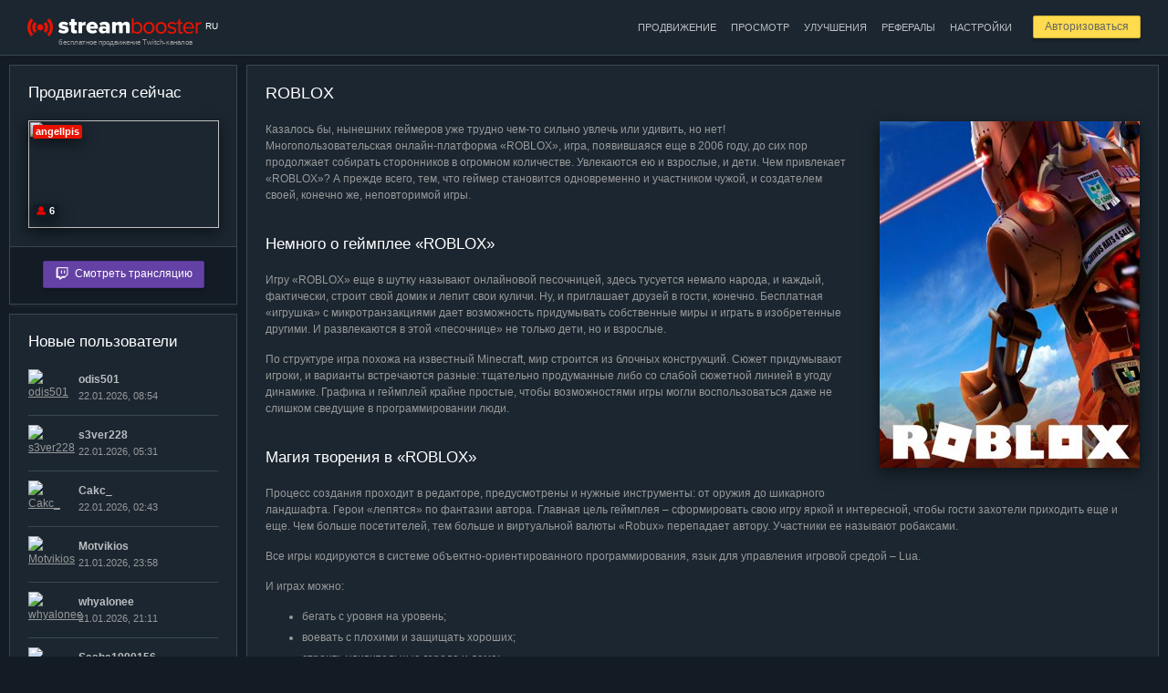

--- FILE ---
content_type: text/html; charset=utf-8
request_url: https://stream-booster.ru/game/ROBLOX
body_size: 8698
content:
<!DOCTYPE html>
<html lang="ru">
<head>
	<title>ROBLOX: Описание игры — Stream Booster</title>
	<meta charset="utf-8" />
	<meta name="description" content="Казалось бы, нынешних геймеров уже трудно чем-то сильно увлечь или удивить, но нет! Многопользовательская онлайн-платформа «ROBLOX», игра, появившаяся еще в 2006 году, до сих пор продолжает собирать сторонников в огромном количестве. Увлекаются ею и взрослые, и дети. Чем привлекает «ROBLOX»? А прежде всего, тем, что геймер становится одновременно и участником чужой, и создателем своей, конечно же, неповторимой игры." />
	<meta http-equiv="Cache-Control" content="public" />
	<meta name="google-site-verification" content="wZD92v1sZ-9UqxH-LljeUD7j4BzWWXA9oe0PdASSl0Y" />
	<meta name="yandex-verification" content="563a245d2099ba58" />
	<link rel="alternate" hreflang="ru" href="https://stream-booster.ru/game/ROBLOX" />
	<link rel="alternate" hreflang="en" href="https://stream-booster.ru/en/game/ROBLOX" />
	<link rel="apple-touch-icon" sizes="180x180" href="/apple-touch-icon.png?v=dLnWwePodG">
	<link rel="icon" type="image/png" sizes="32x32" href="/favicon-32x32.png?v=dLnWwePodG">
	<link rel="icon" type="image/png" sizes="16x16" href="/favicon-16x16.png?v=dLnWwePodG">
	<link rel="manifest" href="/site.webmanifest?v=dLnWwePodG">
	<link rel="mask-icon" href="/safari-pinned-tab.svg?v=dLnWwePodG" color="#5bbad5">
	<link rel="shortcut icon" href="/favicon.ico?v=dLnWwePodG">
	<meta name="msapplication-TileColor" content="#2d89ef">
	<meta name="theme-color" content="#ffffff">
	<link rel="stylesheet" href="/css/style.css?v=9v6HJqaU" />
	<link rel="stylesheet" href="//code.jquery.com/ui/1.12.0/themes/base/jquery-ui.css" />
	<script async src="https://www.googletagmanager.com/gtag/js?id=UA-7160809-4"></script><script>window.dataLayer = window.dataLayer || [];function gtag(){dataLayer.push(arguments);}gtag('js', new Date());gtag('config', 'UA-7160809-4');</script>
	<script src="//code.jquery.com/jquery-latest.min.js"></script>
	<script src="//code.jquery.com/ui/1.12.0/jquery-ui.min.js"></script>
	<script src="/js/index.js?v=lOGX137G"></script>
</head>
<body data-interval="30000" data-dynamic="0" class="darkened-mode">
		<div class="wrapper">
	<div class="inner-wrapper">
		<div class="header">
			<div class="container">
				<div class="logo f-left">
					<a href="/"><img src="/i/logo-darkened-mode.png" alt="Stream Booster"></a>
					<noindex><div class="current-language">RU</div></noindex>
					<div class="tagline">бесплатное продвижение Twitch-каналов</div>
				</div>
				<div class="user-controls f-right" id="user-controls">
											<div class="cool-button-margin">
							<a href="/login" class="cool-button mini reduce-opacity">Авторизоваться</a>
						</div>
									</div>
				<div class="main-menu f-right">
					<ul><li><a href="/dashboard/promotion" class="medium-opacity">Продвижение</a></li><li><a href="/dashboard/watch" class="medium-opacity">Просмотр</a></li><li><a href="/dashboard/upgrades" class="medium-opacity">Улучшения</a></li><li><a href="/dashboard/partner" class="medium-opacity">Рефералы</a></li><li><a href="/dashboard/settings" class="medium-opacity">Настройки</a></li></ul>				</div>
				<div class="clear"></div>
			</div>
		</div>
		<div class="container">

		
			<div class="left-sidebar sticky-sidebar">
		<div id="current-hero">
	
	<div class="block-3">
		<div class="block-body">

			<h2>Продвигается сейчас</h2>
			
			
			<a href="/user/angellpis" title="angellpis"><div class="live box-shadow">angellpis</div></a><div class="viewers-count box-shadow c-help" title="Текущее количество зрителей"><span class="viewers-icon"></span>6</div><a href="/watch"><img src="https://static-cdn.jtvnw.net/previews-ttv/live_user_angellpis-156x88.jpg" class="current-hero-preview box-shadow"></a>
			
			

		</div>
		<div class="block-footer center">
			
			<a href="/watch" class="cool-button twitch-button reduce-opacity"><span></span>Смотреть трансляцию</a>
			
		</div>
	</div>
	</div>	<div id="new-members">
		
	<div class="block-3">
		<div class="block-body">
			<h2>Новые пользователи</h2>
			<ul class="users-list"><li><span class="userpic-container"><div class="user-logo-container small"><a href="/user/odis501"><span class="online c-help hidden" title="Идет трансляция"></span><img src="https://static-cdn.jtvnw.net/jtv_user_pictures/93f52117-d7c2-4361-acea-ffbea26db6e9-profile_image-70x70.png" class="user-logo" alt="odis501" title="odis501"></a></div></span><span class="info-container"><div class="user-name"><a class="medium-opacity" href="/user/odis501">odis501</a></div><div class="user-info"><span class="num">22.01.2026, 08:54</span></div></span></li><li><span class="userpic-container"><div class="user-logo-container small"><a href="/user/s3ver228"><span class="online c-help hidden" title="Идет трансляция"></span><img src="https://static-cdn.jtvnw.net/jtv_user_pictures/e1257a14-a0ce-46e8-a714-a06e8afaa213-profile_image-70x70.png" class="user-logo" alt="s3ver228" title="s3ver228"></a></div></span><span class="info-container"><div class="user-name"><a class="medium-opacity" href="/user/s3ver228">s3ver228</a></div><div class="user-info"><span class="num">22.01.2026, 05:31</span></div></span></li><li><span class="userpic-container"><div class="user-logo-container small"><a href="/user/Cakc_"><span class="online c-help hidden" title="Идет трансляция"></span><img src="https://static-cdn.jtvnw.net/jtv_user_pictures/e2f44538-36a4-4167-85d5-790028583681-profile_image-70x70.png" class="user-logo" alt="Cakc_" title="Cakc_"></a></div></span><span class="info-container"><div class="user-name"><a class="medium-opacity" href="/user/Cakc_">Cakc_</a></div><div class="user-info"><span class="num">22.01.2026, 02:43</span></div></span></li><li><span class="userpic-container"><div class="user-logo-container small"><a href="/user/Motvikios"><span class="online c-help hidden" title="Идет трансляция"></span><img src="https://static-cdn.jtvnw.net/user-default-pictures-uv/998f01ae-def8-11e9-b95c-784f43822e80-profile_image-70x70.png" class="user-logo" alt="Motvikios" title="Motvikios"></a></div></span><span class="info-container"><div class="user-name"><a class="medium-opacity" href="/user/Motvikios">Motvikios</a></div><div class="user-info"><span class="num">21.01.2026, 23:58</span></div></span></li><li><span class="userpic-container"><div class="user-logo-container small"><a href="/user/whyalonee"><span class="online c-help hidden" title="Идет трансляция"></span><img src="https://static-cdn.jtvnw.net/jtv_user_pictures/bb87b29a-b06f-43af-b3fb-d2dceece49d0-profile_image-70x70.png" class="user-logo" alt="whyalonee" title="whyalonee"></a></div></span><span class="info-container"><div class="user-name"><a class="medium-opacity" href="/user/whyalonee">whyalonee</a></div><div class="user-info"><span class="num">21.01.2026, 21:11</span></div></span></li><li><span class="userpic-container"><div class="user-logo-container small"><a href="/user/Sasha1990156"><span class="online c-help hidden" title="Идет трансляция"></span><img src="https://static-cdn.jtvnw.net/jtv_user_pictures/548d257b-ed5f-4757-b58e-ff6230324074-profile_image-70x70.jpeg" class="user-logo" alt="Sasha1990156" title="Sasha1990156"></a></div></span><span class="info-container"><div class="user-name"><a class="medium-opacity" href="/user/Sasha1990156">Sasha1990156</a></div><div class="user-info"><span class="num">21.01.2026, 17:46</span></div></span></li><li><span class="userpic-container"><div class="user-logo-container small"><a href="/user/HACOR2"><span class="online c-help hidden" title="Идет трансляция"></span><img src="https://static-cdn.jtvnw.net/jtv_user_pictures/0c4e4a7d-8c54-42b7-b57f-3f647eb42839-profile_image-70x70.png" class="user-logo" alt="HACOR2" title="HACOR2"></a></div></span><span class="info-container"><div class="user-name"><a class="medium-opacity" href="/user/HACOR2">HACOR2</a></div><div class="user-info"><span class="num">21.01.2026, 14:42</span></div></span></li><li><span class="userpic-container"><div class="user-logo-container small"><a href="/user/SLONy"><span class="online c-help hidden" title="Идет трансляция"></span><img src="https://static-cdn.jtvnw.net/jtv_user_pictures/bc5d20b2-07f7-4d44-b3e3-85d69493d4ac-profile_image-70x70.png" class="user-logo" alt="SLONy" title="SLONy"></a></div></span><span class="info-container"><div class="user-name"><a class="medium-opacity" href="/user/SLONy">SLONy</a></div><div class="user-info"><span class="num">21.01.2026, 11:44</span></div></span></li><li><span class="userpic-container"><div class="user-logo-container small"><a href="/user/KeiserenTheGoatWife"><span class="online c-help hidden" title="Идет трансляция"></span><img src="https://static-cdn.jtvnw.net/jtv_user_pictures/aa6959ea-d684-4a1f-8c18-4c3d3c99f8ce-profile_image-70x70.png" class="user-logo" alt="KeiserenTheGoatWife" title="KeiserenTheGoatWife"></a></div></span><span class="info-container"><div class="user-name"><a class="medium-opacity" href="/user/KeiserenTheGoatWife">KeiserenTheGoatWife</a></div><div class="user-info"><span class="num">21.01.2026, 07:59</span></div></span></li><li><span class="userpic-container"><div class="user-logo-container small"><a href="/user/shot55rus"><span class="online c-help hidden" title="Идет трансляция"></span><img src="https://static-cdn.jtvnw.net/jtv_user_pictures/e4d44fb4-b5fc-4e1f-9cd5-4912d8d72b2c-profile_image-70x70.png" class="user-logo" alt="shot55rus" title="shot55rus"></a></div></span><span class="info-container"><div class="user-name"><a class="medium-opacity" href="/user/shot55rus">shot55rus</a></div><div class="user-info"><span class="num">21.01.2026, 07:01</span></div></span></li></ul>
		</div>
		<div class="block-footer center">
			<a href="/users-rating" class="cool-button cool-button-3">Смотреть всех пользователей</a>
		</div>
	</div>
		</div>
<div id="most-active">
	
	<div class="block-3">
		<div class="block-body">
			<h2>ТОП-5 пользователей</h2>
			<ul class="users-list"><li><span class="userpic-container"><div class="user-logo-container small"><a href="/about#vip-club" title="VIP-клуб"><span class="vip-icon"></span></a><a href="/user/NordHelge"><span class="online c-help hidden" title="Идет трансляция"></span><img src="https://static-cdn.jtvnw.net/jtv_user_pictures/96ccf60e-266d-4cbd-954d-92dbd8c45a58-profile_image-70x70.png" class="user-logo" alt="NordHelge" title="NordHelge"></a></div></span><span class="info-container"><div class="user-name"><a class="medium-opacity" href="/user/NordHelge">NordHelge</a></div><div class="user-info"><span class="num">314,690,754</span> единиц опыта</div></span></li><li><span class="userpic-container"><div class="user-logo-container small"><a href="/about#vip-club" title="VIP-клуб"><span class="vip-icon"></span></a><a href="/user/PsychoDoctorTV"><span class="online c-help hidden" title="Идет трансляция"></span><img src="https://static-cdn.jtvnw.net/jtv_user_pictures/ac4e8b36-30ac-47f1-8cc6-125a351c2b7a-profile_image-70x70.png" class="user-logo" alt="PsychoDoctorTV" title="PsychoDoctorTV"></a></div></span><span class="info-container"><div class="user-name"><a class="medium-opacity" href="/user/PsychoDoctorTV">PsychoDoctorTV</a></div><div class="user-info"><span class="num">267,865,083</span> единиц опыта</div></span></li><li><span class="userpic-container"><div class="user-logo-container small"><a href="/about#vip-club" title="VIP-клуб"><span class="vip-icon"></span></a><a href="/user/Zavaho_lori"><span class="online c-help hidden" title="Идет трансляция"></span><img src="https://static-cdn.jtvnw.net/jtv_user_pictures/0570f463-45c5-4c36-9fb3-58aba4f8ff54-profile_image-70x70.png" class="user-logo" alt="Zavaho_lori" title="Zavaho_lori"></a></div></span><span class="info-container"><div class="user-name"><a class="medium-opacity" href="/user/Zavaho_lori">Zavaho_lori</a></div><div class="user-info"><span class="num">206,751,373</span> единиц опыта</div></span></li><li><span class="userpic-container"><div class="user-logo-container small"><a href="/user/AzEsmtv"><span class="online c-help hidden" title="Идет трансляция"></span><img src="https://static-cdn.jtvnw.net/jtv_user_pictures/bf892aa6b7f3e2d6-profile_image-70x70.jpeg" class="user-logo" alt="AzEsmtv" title="AzEsmtv"></a></div></span><span class="info-container"><div class="user-name"><a class="medium-opacity" href="/user/AzEsmtv">AzEsmtv</a></div><div class="user-info"><span class="num">166,761,535</span> единиц опыта</div></span></li><li><span class="userpic-container"><div class="user-logo-container small"><a href="/about#vip-club" title="VIP-клуб"><span class="vip-icon"></span></a><a href="/user/nodonation_mobile"><span class="online c-help hidden" title="Идет трансляция"></span><img src="https://static-cdn.jtvnw.net/jtv_user_pictures/bea03c31-01ec-45b4-920f-476408a62bc1-profile_image-70x70.png" class="user-logo" alt="nodonation_mobile" title="nodonation_mobile"></a></div></span><span class="info-container"><div class="user-name"><a class="medium-opacity" href="/user/nodonation_mobile">nodonation_mobile</a></div><div class="user-info"><span class="num">164,706,863</span> единиц опыта</div></span></li></ul>
		</div>
		<div class="block-footer center">
			<a href="/users-rating" class="cool-button cool-button-3">Смотреть полный рейтинг</a>
		</div>
	</div>
	</div>	</div>
	<div class="content">
		<div class="block">
			<article>
				<h1>ROBLOX</h1>
				<img src="/uploads/game-logos/ROBLOX.jpg" alt="ROBLOX" title="ROBLOX" class="current-game-logo box-shadow">
				<p>Казалось бы, нынешних геймеров уже трудно чем-то сильно увлечь или удивить, но нет! Многопользовательская онлайн-платформа «ROBLOX», игра, появившаяся еще в 2006 году, до сих пор продолжает собирать сторонников в огромном количестве. Увлекаются ею и взрослые, и дети. Чем привлекает «ROBLOX»? А прежде всего, тем, что геймер становится одновременно и участником чужой, и создателем своей, конечно же, неповторимой игры.</p>

<h2>Немного о геймплее «ROBLOX»</h2>
<p>Игру «ROBLOX» еще в шутку называют онлайновой песочницей, здесь тусуется немало народа, и каждый, фактически, строит свой домик и лепит свои куличи. Ну, и приглашает друзей в гости, конечно. Бесплатная «игрушка» с микротранзакциями дает возможность придумывать собственные миры и играть в изобретенные другими. И развлекаются в этой «песочнице» не только дети, но и взрослые.</p>
<p>По структуре игра похожа на известный Minecraft, мир строится из блочных конструкций. Сюжет придумывают игроки, и варианты встречаются разные: тщательно продуманные либо со слабой сюжетной линией в угоду динамике. Графика и геймплей крайне простые, чтобы возможностями игры могли воспользоваться даже не слишком сведущие в программировании люди.</p>

<h2>Магия творения в «ROBLOX»</h2>
<p>Процесс создания проходит в редакторе, предусмотрены и нужные инструменты: от оружия до шикарного ландшафта. Герои «лепятся» по фантазии автора. Главная цель геймплея – сформировать свою игру яркой и интересной, чтобы гости захотели приходить еще и еще. Чем больше посетителей, тем больше и виртуальной валюты «Robux» перепадает автору. Участники ее называют робаксами.</p>
<p>Все игры кодируются в системе объектно-ориентированного программирования, язык для управления игровой средой – Lua.</p>
<p>И играх можно:</p>
<ul>
<li>бегать с уровня на уровень;</li>
<li>воевать с плохими и защищать хороших;</li>
<li>строить удивительные города и дома;</li>
<li>разгадывать головоломки;</li>
<li>выращивать удивительные цветы;</li>
<li>устраивать лихие гонки;</li>
<li>преодолевать крутые полосы препятствий.</li>
</ul>

<h2>На что тратится валюта?</h2>
<p>Полученные доходы многие игроки используют для раскрутки новых функций в редакторе или для обновлений панели инструментов. С ними игру можно сделать круче и, соответственно, привлечь еще больше геймеров. Кроме того, на валюту еще можно:</p>
<ul>
<li>одеть героя по последней моде;</li>
<li>купить качественные материалы для стройки;</li>
<li>создать локации для мини-игр;</li>
<li>оборудовать маленькие поля для сражений.</li>
</ul>
<p>Если робаксов поступает достаточно, допустимо приобрести разный тип контента в режимах по типу:</p>
<ul>
<li>Быстрая прокачка.</li>
<li>Бустеры.</li>
<li>Вещи.</li>
</ul>
<p>Для особо удачливых предлагают еще преимущества "BUILDERS CLUB", где каждый можно получать определенное количество робаксов, а перед ником будет красоваться уровень клуба. Уровней, кстати, 3.</p>

<h2>Технические детали в «ROBLOX»</h2>
<p>Для тех, кто попал в игру впервые, стоит уточнить, что на сайте сделано много разных вкладок. Для начала стоит ознакомиться с основными:</p>
<ul>
<li><b>Игры.</b> Есть платные и бесплатные, словом, все творения игроков.</li>
<li><b>Магазин.</b> Тут прикупают одежку для героев.</li>
<li><b>«Создай».</b> Изучают инструкцию, как, где и что можно создавать и строить.</li>
</ul>
<p>И вот еще момент. Игроки могут покупать, продавать и создавать виртуальные предметы, приобрести-то может каждый, а вот продать – лишь тот, у кого есть подписка Премиум. Продавать снаряжение и наборы частей имеют право только администраторы «ROBLOX».</p>

<h2>Что нужно для раскрутки в «ROBLOX»?</h2>
<p>Ответ на этот вопрос простой – конечно же, посещаемость. На первых порах можно приглашать друзей и самому к ним заглядывать. Но со временем хочется выйти на широкую публику. И вот здесь уже надо:</p>
<ul>
<li>знакомиться с фишками других игроков;</li>
<li>участвовать в маленьких соревнованиях между участниками;</li>
<li>не забывать про переписку, где можно составлять френд-листы и зазывать в свой мир.</li>
</ul>
<p>В принципе, в «ROBLOX» зафиксировано 2 статуса: игрок и создатель. Первый изучает другие игры, второй – создает свои. В интерфейсе предусмотрен и фильтр, чтобы участники могли выбрать развлечение, которое больше привлекает по жанру. А уже дело хозяина – обеспечить гостям подсказки и обучающие экраны, чтобы гостям захотелось сыграть, а потом прийти снова.</p>
<p>По опросам участников игры даже был составлен ТОП самых классных игр в «ROBLOX»:</p>
<ul>
<li><b>Призрачные Силы.</b> Шутер от первого лица в стиле Counter Strike.</li>
<li><b>Выживание после стихийных бедствий.</b> Игроку нужно приспосабливаться к жизни в мире, где бушуют катаклизмы: прятаться, искать и возводить убежища.</li>
<li><b>Побег из тюрьмы.</b> Своеобразный вариант игры «в полицейских и воров», причем, играть можно и с одной, и с другой стороны. Заключенные должны одолеть забор, не попавшись стражам порядка. Тем, кому это удалось, можно убегать и скрываться любыми способами. Полицейские же должны предотвратить побег, а ловить заключенных дозволяется с дубинками и электрошокерами.</li>
</ul>

<h2>Подводя итоги</h2>
<p>В принципе, «ROBLOX» интересен и для новичков, и для опытных игроков, здесь нет запредельной графики и супернавороченных заданий, но все равно интересно и весело. Некоторые игроки называют это местечко неплохим полигоном для начинающих геймдизайнеров. Ведь можно не только создать игру и прикинуть, как она будет смотреться, но и наскоро протестировать, а вызовет ли интерес у других. Главная фишка «ROBLOX» в том, что здесь геймер управляет игрой, а не игра геймером, и это тоже привлекает очень многих.</p>							</article>
			<noindex>
	<script src="https://yastatic.net/es5-shims/0.0.2/es5-shims.min.js"></script>
	<script src="https://yastatic.net/share2/share.js"></script>
	<div class="margin-top-a-bit">
		<div class="ya-share2" data-services="vkontakte,facebook,twitter,reddit,linkedin,lj,telegram" data-size="s" data-lang="ru"></div>
	</div>
</noindex>		</div>
						<div class="block">
			<h2>Обсуждение игры ROBLOX</h2>
						
	<noindex>
		<script src="https://www.google.com/recaptcha/api.js?render=6LfvnuwUAAAAAArf1d0F0zpE_PKZObfM3I5pxD2U"></script>
		<script>
		$(document).on("click", "#post-new-comment:not(.disabled)", function() {
			$(this).addClass("disabled");
			$("#anc-submit").addClass("hidden");
			$("#anc-loader").removeClass("hidden");
			
			grecaptcha.execute("6LfvnuwUAAAAAArf1d0F0zpE_PKZObfM3I5pxD2U", {action: "homepage"}).then(function(token) {
				$.ajax({
					type: "POST",
					url: "/ajax/google-recaptcha-check-02.php",
					data: ({params : $("#comment-text").attr("data-params"), parent_params : $("#new-comment-form-parent-id-value").val(), lang : $("html").attr("lang"), token : token, text : $("#comment-text").val()}),
					dataType: "json",
					success: function(data) {
						if(data) {
							if(data["success_message"]) {
								showSuccessMessage(data["success_message"]);
								$("#comment-text").val("");
							}
							if(data["error_message"]) {
								showErrorMessage(data["error_message"]);
							}
							$("#post-new-comment").removeClass("disabled");
							$("#anc-submit").removeClass("hidden");
							$("#anc-loader").addClass("hidden");
						}
					}
				});
			});
			return false;
		});
		$(document).on("click", "#post-new-comment.disabled", function() {
			return false;
		});
		</script>

		<div id="new-comment-form-container">
			<form action="" method="post" enctype="multipart/form-data" id="new-comment-form">
				<table cellspacing="0" cellpadding="0" class="textarea-header"><tr><td class="left"><div class="placeholder">Текст комментария:</div></td><td class="right"><nobr class="coward low-opacity">Количество символов: <span class="textarea-characters-sum">0</span></nobr></td></tr></table>
				<textarea id="comment-text" data-params="YTozOntzOjExOiJteXNxbF9maWVsZCI7czo3OiJHQU1FX0lEIjtzOjE3OiJteXNxbF9maWVsZF92YWx1ZSI7czozOiIxNTMiO3M6OToiZm9ybV9oYXNoIjtzOjMyOiI3NTBhMGY5MzRiMDgyZjIwZmJhZjQ1Y2JhNTljOGY0OSI7fQ==" maxlength="1000" class="with-comment"></textarea>
				<div class="field-comment">Максимальное количество символов в тексте комментария — 1,000. Все комментарии модерируются перед публикацией.</div>
				<input type="hidden" name="parent_id" id="new-comment-form-parent-id-value" data-value="YToyOntzOjk6InBhcmVudF9pZCI7czoxOiIwIjtzOjE0OiJwYXJlbnRfaWRfaGFzaCI7czozMjoiOTViYTBlMzgyMmJmMTJlNzU2N2Q5Njg1MGVjZmNiYmIiO30=" value="YToyOntzOjk6InBhcmVudF9pZCI7czoxOiIwIjtzOjE0OiJwYXJlbnRfaWRfaGFzaCI7czozMjoiOTViYTBlMzgyMmJmMTJlNzU2N2Q5Njg1MGVjZmNiYmIiO30=">

				<input type="hidden" name="add_new_comment" value="16ohdi51nu4ulste0fgv6l2vb5">
				<a href="" id="post-new-comment" class="cool-button reduce-opacity"><span id="anc-submit">Отправить комментарий</span><span id="anc-loader" class="hidden"><img src="/i/loader-4.gif"></span></a>
			</form>
		</div>
	</noindex>
			</div>
	</div>
	<div class="clear"></div>
		</div>
	</div>
	<div class="footer">
		<div class="container">
			<div class="f-left">
				&copy; 2026 Stream Booster — бесплатное продвижение Twitch-каналов.
				<a href="/"><img src="/i/logo-white.png" class="footer-logo medium-opacity" alt="Stream Booster"></a>
				<div><a href="https://stream-booster.ru/en/game/ROBLOX"><span class="english-icon"></span></a><a href="https://stream-booster.ru/en/game/ROBLOX">english version</a></div>
			</div>
			<div class="f-right right">
				<div class="footer-menu"><ul><li><a href="/about">Как это работает</a></li><li><a href="/news">Новости и обновления</a></li><li><a href="/articles">Полезные статьи</a></li><li><a href="/games">Популярные игры</a></li></ul></div>
				<p>Техподдержка: streambooster.ru@gmail.com</p>				
				<noindex><div class="google-recaptcha-policy">Этот сайт защищен reCAPTCHA, <a href="https://policies.google.com/privacy" target="_blank" rel="nofollow">политикой конфиденциальности Google</a> и применяются <a href="https://policies.google.com/terms" target="_blank" rel="nofollow">условия использования</a>.</div></noindex>
			</div>
			<div class="clear"></div>
		</div>
	</div>
</div><script type="text/javascript" > (function(m,e,t,r,i,k,a){m[i]=m[i]||function(){(m[i].a=m[i].a||[]).push(arguments)}; m[i].l=1*new Date();k=e.createElement(t),a=e.getElementsByTagName(t)[0],k.async=1,k.src=r,a.parentNode.insertBefore(k,a)}) (window, document, "script", "https://mc.yandex.ru/metrika/tag.js", "ym"); ym(86668686, "init", { clickmap:true, trackLinks:true, accurateTrackBounce:true }); </script> <noscript><div><img src="https://mc.yandex.ru/watch/86668686" style="position:absolute; left:-9999px;" alt="" /></div></noscript>
</body>
</html>


--- FILE ---
content_type: text/html; charset=utf-8
request_url: https://www.google.com/recaptcha/api2/anchor?ar=1&k=6LfvnuwUAAAAAArf1d0F0zpE_PKZObfM3I5pxD2U&co=aHR0cHM6Ly9zdHJlYW0tYm9vc3Rlci5ydTo0NDM.&hl=en&v=PoyoqOPhxBO7pBk68S4YbpHZ&size=invisible&anchor-ms=20000&execute-ms=30000&cb=m3fb7lvl1h2p
body_size: 48791
content:
<!DOCTYPE HTML><html dir="ltr" lang="en"><head><meta http-equiv="Content-Type" content="text/html; charset=UTF-8">
<meta http-equiv="X-UA-Compatible" content="IE=edge">
<title>reCAPTCHA</title>
<style type="text/css">
/* cyrillic-ext */
@font-face {
  font-family: 'Roboto';
  font-style: normal;
  font-weight: 400;
  font-stretch: 100%;
  src: url(//fonts.gstatic.com/s/roboto/v48/KFO7CnqEu92Fr1ME7kSn66aGLdTylUAMa3GUBHMdazTgWw.woff2) format('woff2');
  unicode-range: U+0460-052F, U+1C80-1C8A, U+20B4, U+2DE0-2DFF, U+A640-A69F, U+FE2E-FE2F;
}
/* cyrillic */
@font-face {
  font-family: 'Roboto';
  font-style: normal;
  font-weight: 400;
  font-stretch: 100%;
  src: url(//fonts.gstatic.com/s/roboto/v48/KFO7CnqEu92Fr1ME7kSn66aGLdTylUAMa3iUBHMdazTgWw.woff2) format('woff2');
  unicode-range: U+0301, U+0400-045F, U+0490-0491, U+04B0-04B1, U+2116;
}
/* greek-ext */
@font-face {
  font-family: 'Roboto';
  font-style: normal;
  font-weight: 400;
  font-stretch: 100%;
  src: url(//fonts.gstatic.com/s/roboto/v48/KFO7CnqEu92Fr1ME7kSn66aGLdTylUAMa3CUBHMdazTgWw.woff2) format('woff2');
  unicode-range: U+1F00-1FFF;
}
/* greek */
@font-face {
  font-family: 'Roboto';
  font-style: normal;
  font-weight: 400;
  font-stretch: 100%;
  src: url(//fonts.gstatic.com/s/roboto/v48/KFO7CnqEu92Fr1ME7kSn66aGLdTylUAMa3-UBHMdazTgWw.woff2) format('woff2');
  unicode-range: U+0370-0377, U+037A-037F, U+0384-038A, U+038C, U+038E-03A1, U+03A3-03FF;
}
/* math */
@font-face {
  font-family: 'Roboto';
  font-style: normal;
  font-weight: 400;
  font-stretch: 100%;
  src: url(//fonts.gstatic.com/s/roboto/v48/KFO7CnqEu92Fr1ME7kSn66aGLdTylUAMawCUBHMdazTgWw.woff2) format('woff2');
  unicode-range: U+0302-0303, U+0305, U+0307-0308, U+0310, U+0312, U+0315, U+031A, U+0326-0327, U+032C, U+032F-0330, U+0332-0333, U+0338, U+033A, U+0346, U+034D, U+0391-03A1, U+03A3-03A9, U+03B1-03C9, U+03D1, U+03D5-03D6, U+03F0-03F1, U+03F4-03F5, U+2016-2017, U+2034-2038, U+203C, U+2040, U+2043, U+2047, U+2050, U+2057, U+205F, U+2070-2071, U+2074-208E, U+2090-209C, U+20D0-20DC, U+20E1, U+20E5-20EF, U+2100-2112, U+2114-2115, U+2117-2121, U+2123-214F, U+2190, U+2192, U+2194-21AE, U+21B0-21E5, U+21F1-21F2, U+21F4-2211, U+2213-2214, U+2216-22FF, U+2308-230B, U+2310, U+2319, U+231C-2321, U+2336-237A, U+237C, U+2395, U+239B-23B7, U+23D0, U+23DC-23E1, U+2474-2475, U+25AF, U+25B3, U+25B7, U+25BD, U+25C1, U+25CA, U+25CC, U+25FB, U+266D-266F, U+27C0-27FF, U+2900-2AFF, U+2B0E-2B11, U+2B30-2B4C, U+2BFE, U+3030, U+FF5B, U+FF5D, U+1D400-1D7FF, U+1EE00-1EEFF;
}
/* symbols */
@font-face {
  font-family: 'Roboto';
  font-style: normal;
  font-weight: 400;
  font-stretch: 100%;
  src: url(//fonts.gstatic.com/s/roboto/v48/KFO7CnqEu92Fr1ME7kSn66aGLdTylUAMaxKUBHMdazTgWw.woff2) format('woff2');
  unicode-range: U+0001-000C, U+000E-001F, U+007F-009F, U+20DD-20E0, U+20E2-20E4, U+2150-218F, U+2190, U+2192, U+2194-2199, U+21AF, U+21E6-21F0, U+21F3, U+2218-2219, U+2299, U+22C4-22C6, U+2300-243F, U+2440-244A, U+2460-24FF, U+25A0-27BF, U+2800-28FF, U+2921-2922, U+2981, U+29BF, U+29EB, U+2B00-2BFF, U+4DC0-4DFF, U+FFF9-FFFB, U+10140-1018E, U+10190-1019C, U+101A0, U+101D0-101FD, U+102E0-102FB, U+10E60-10E7E, U+1D2C0-1D2D3, U+1D2E0-1D37F, U+1F000-1F0FF, U+1F100-1F1AD, U+1F1E6-1F1FF, U+1F30D-1F30F, U+1F315, U+1F31C, U+1F31E, U+1F320-1F32C, U+1F336, U+1F378, U+1F37D, U+1F382, U+1F393-1F39F, U+1F3A7-1F3A8, U+1F3AC-1F3AF, U+1F3C2, U+1F3C4-1F3C6, U+1F3CA-1F3CE, U+1F3D4-1F3E0, U+1F3ED, U+1F3F1-1F3F3, U+1F3F5-1F3F7, U+1F408, U+1F415, U+1F41F, U+1F426, U+1F43F, U+1F441-1F442, U+1F444, U+1F446-1F449, U+1F44C-1F44E, U+1F453, U+1F46A, U+1F47D, U+1F4A3, U+1F4B0, U+1F4B3, U+1F4B9, U+1F4BB, U+1F4BF, U+1F4C8-1F4CB, U+1F4D6, U+1F4DA, U+1F4DF, U+1F4E3-1F4E6, U+1F4EA-1F4ED, U+1F4F7, U+1F4F9-1F4FB, U+1F4FD-1F4FE, U+1F503, U+1F507-1F50B, U+1F50D, U+1F512-1F513, U+1F53E-1F54A, U+1F54F-1F5FA, U+1F610, U+1F650-1F67F, U+1F687, U+1F68D, U+1F691, U+1F694, U+1F698, U+1F6AD, U+1F6B2, U+1F6B9-1F6BA, U+1F6BC, U+1F6C6-1F6CF, U+1F6D3-1F6D7, U+1F6E0-1F6EA, U+1F6F0-1F6F3, U+1F6F7-1F6FC, U+1F700-1F7FF, U+1F800-1F80B, U+1F810-1F847, U+1F850-1F859, U+1F860-1F887, U+1F890-1F8AD, U+1F8B0-1F8BB, U+1F8C0-1F8C1, U+1F900-1F90B, U+1F93B, U+1F946, U+1F984, U+1F996, U+1F9E9, U+1FA00-1FA6F, U+1FA70-1FA7C, U+1FA80-1FA89, U+1FA8F-1FAC6, U+1FACE-1FADC, U+1FADF-1FAE9, U+1FAF0-1FAF8, U+1FB00-1FBFF;
}
/* vietnamese */
@font-face {
  font-family: 'Roboto';
  font-style: normal;
  font-weight: 400;
  font-stretch: 100%;
  src: url(//fonts.gstatic.com/s/roboto/v48/KFO7CnqEu92Fr1ME7kSn66aGLdTylUAMa3OUBHMdazTgWw.woff2) format('woff2');
  unicode-range: U+0102-0103, U+0110-0111, U+0128-0129, U+0168-0169, U+01A0-01A1, U+01AF-01B0, U+0300-0301, U+0303-0304, U+0308-0309, U+0323, U+0329, U+1EA0-1EF9, U+20AB;
}
/* latin-ext */
@font-face {
  font-family: 'Roboto';
  font-style: normal;
  font-weight: 400;
  font-stretch: 100%;
  src: url(//fonts.gstatic.com/s/roboto/v48/KFO7CnqEu92Fr1ME7kSn66aGLdTylUAMa3KUBHMdazTgWw.woff2) format('woff2');
  unicode-range: U+0100-02BA, U+02BD-02C5, U+02C7-02CC, U+02CE-02D7, U+02DD-02FF, U+0304, U+0308, U+0329, U+1D00-1DBF, U+1E00-1E9F, U+1EF2-1EFF, U+2020, U+20A0-20AB, U+20AD-20C0, U+2113, U+2C60-2C7F, U+A720-A7FF;
}
/* latin */
@font-face {
  font-family: 'Roboto';
  font-style: normal;
  font-weight: 400;
  font-stretch: 100%;
  src: url(//fonts.gstatic.com/s/roboto/v48/KFO7CnqEu92Fr1ME7kSn66aGLdTylUAMa3yUBHMdazQ.woff2) format('woff2');
  unicode-range: U+0000-00FF, U+0131, U+0152-0153, U+02BB-02BC, U+02C6, U+02DA, U+02DC, U+0304, U+0308, U+0329, U+2000-206F, U+20AC, U+2122, U+2191, U+2193, U+2212, U+2215, U+FEFF, U+FFFD;
}
/* cyrillic-ext */
@font-face {
  font-family: 'Roboto';
  font-style: normal;
  font-weight: 500;
  font-stretch: 100%;
  src: url(//fonts.gstatic.com/s/roboto/v48/KFO7CnqEu92Fr1ME7kSn66aGLdTylUAMa3GUBHMdazTgWw.woff2) format('woff2');
  unicode-range: U+0460-052F, U+1C80-1C8A, U+20B4, U+2DE0-2DFF, U+A640-A69F, U+FE2E-FE2F;
}
/* cyrillic */
@font-face {
  font-family: 'Roboto';
  font-style: normal;
  font-weight: 500;
  font-stretch: 100%;
  src: url(//fonts.gstatic.com/s/roboto/v48/KFO7CnqEu92Fr1ME7kSn66aGLdTylUAMa3iUBHMdazTgWw.woff2) format('woff2');
  unicode-range: U+0301, U+0400-045F, U+0490-0491, U+04B0-04B1, U+2116;
}
/* greek-ext */
@font-face {
  font-family: 'Roboto';
  font-style: normal;
  font-weight: 500;
  font-stretch: 100%;
  src: url(//fonts.gstatic.com/s/roboto/v48/KFO7CnqEu92Fr1ME7kSn66aGLdTylUAMa3CUBHMdazTgWw.woff2) format('woff2');
  unicode-range: U+1F00-1FFF;
}
/* greek */
@font-face {
  font-family: 'Roboto';
  font-style: normal;
  font-weight: 500;
  font-stretch: 100%;
  src: url(//fonts.gstatic.com/s/roboto/v48/KFO7CnqEu92Fr1ME7kSn66aGLdTylUAMa3-UBHMdazTgWw.woff2) format('woff2');
  unicode-range: U+0370-0377, U+037A-037F, U+0384-038A, U+038C, U+038E-03A1, U+03A3-03FF;
}
/* math */
@font-face {
  font-family: 'Roboto';
  font-style: normal;
  font-weight: 500;
  font-stretch: 100%;
  src: url(//fonts.gstatic.com/s/roboto/v48/KFO7CnqEu92Fr1ME7kSn66aGLdTylUAMawCUBHMdazTgWw.woff2) format('woff2');
  unicode-range: U+0302-0303, U+0305, U+0307-0308, U+0310, U+0312, U+0315, U+031A, U+0326-0327, U+032C, U+032F-0330, U+0332-0333, U+0338, U+033A, U+0346, U+034D, U+0391-03A1, U+03A3-03A9, U+03B1-03C9, U+03D1, U+03D5-03D6, U+03F0-03F1, U+03F4-03F5, U+2016-2017, U+2034-2038, U+203C, U+2040, U+2043, U+2047, U+2050, U+2057, U+205F, U+2070-2071, U+2074-208E, U+2090-209C, U+20D0-20DC, U+20E1, U+20E5-20EF, U+2100-2112, U+2114-2115, U+2117-2121, U+2123-214F, U+2190, U+2192, U+2194-21AE, U+21B0-21E5, U+21F1-21F2, U+21F4-2211, U+2213-2214, U+2216-22FF, U+2308-230B, U+2310, U+2319, U+231C-2321, U+2336-237A, U+237C, U+2395, U+239B-23B7, U+23D0, U+23DC-23E1, U+2474-2475, U+25AF, U+25B3, U+25B7, U+25BD, U+25C1, U+25CA, U+25CC, U+25FB, U+266D-266F, U+27C0-27FF, U+2900-2AFF, U+2B0E-2B11, U+2B30-2B4C, U+2BFE, U+3030, U+FF5B, U+FF5D, U+1D400-1D7FF, U+1EE00-1EEFF;
}
/* symbols */
@font-face {
  font-family: 'Roboto';
  font-style: normal;
  font-weight: 500;
  font-stretch: 100%;
  src: url(//fonts.gstatic.com/s/roboto/v48/KFO7CnqEu92Fr1ME7kSn66aGLdTylUAMaxKUBHMdazTgWw.woff2) format('woff2');
  unicode-range: U+0001-000C, U+000E-001F, U+007F-009F, U+20DD-20E0, U+20E2-20E4, U+2150-218F, U+2190, U+2192, U+2194-2199, U+21AF, U+21E6-21F0, U+21F3, U+2218-2219, U+2299, U+22C4-22C6, U+2300-243F, U+2440-244A, U+2460-24FF, U+25A0-27BF, U+2800-28FF, U+2921-2922, U+2981, U+29BF, U+29EB, U+2B00-2BFF, U+4DC0-4DFF, U+FFF9-FFFB, U+10140-1018E, U+10190-1019C, U+101A0, U+101D0-101FD, U+102E0-102FB, U+10E60-10E7E, U+1D2C0-1D2D3, U+1D2E0-1D37F, U+1F000-1F0FF, U+1F100-1F1AD, U+1F1E6-1F1FF, U+1F30D-1F30F, U+1F315, U+1F31C, U+1F31E, U+1F320-1F32C, U+1F336, U+1F378, U+1F37D, U+1F382, U+1F393-1F39F, U+1F3A7-1F3A8, U+1F3AC-1F3AF, U+1F3C2, U+1F3C4-1F3C6, U+1F3CA-1F3CE, U+1F3D4-1F3E0, U+1F3ED, U+1F3F1-1F3F3, U+1F3F5-1F3F7, U+1F408, U+1F415, U+1F41F, U+1F426, U+1F43F, U+1F441-1F442, U+1F444, U+1F446-1F449, U+1F44C-1F44E, U+1F453, U+1F46A, U+1F47D, U+1F4A3, U+1F4B0, U+1F4B3, U+1F4B9, U+1F4BB, U+1F4BF, U+1F4C8-1F4CB, U+1F4D6, U+1F4DA, U+1F4DF, U+1F4E3-1F4E6, U+1F4EA-1F4ED, U+1F4F7, U+1F4F9-1F4FB, U+1F4FD-1F4FE, U+1F503, U+1F507-1F50B, U+1F50D, U+1F512-1F513, U+1F53E-1F54A, U+1F54F-1F5FA, U+1F610, U+1F650-1F67F, U+1F687, U+1F68D, U+1F691, U+1F694, U+1F698, U+1F6AD, U+1F6B2, U+1F6B9-1F6BA, U+1F6BC, U+1F6C6-1F6CF, U+1F6D3-1F6D7, U+1F6E0-1F6EA, U+1F6F0-1F6F3, U+1F6F7-1F6FC, U+1F700-1F7FF, U+1F800-1F80B, U+1F810-1F847, U+1F850-1F859, U+1F860-1F887, U+1F890-1F8AD, U+1F8B0-1F8BB, U+1F8C0-1F8C1, U+1F900-1F90B, U+1F93B, U+1F946, U+1F984, U+1F996, U+1F9E9, U+1FA00-1FA6F, U+1FA70-1FA7C, U+1FA80-1FA89, U+1FA8F-1FAC6, U+1FACE-1FADC, U+1FADF-1FAE9, U+1FAF0-1FAF8, U+1FB00-1FBFF;
}
/* vietnamese */
@font-face {
  font-family: 'Roboto';
  font-style: normal;
  font-weight: 500;
  font-stretch: 100%;
  src: url(//fonts.gstatic.com/s/roboto/v48/KFO7CnqEu92Fr1ME7kSn66aGLdTylUAMa3OUBHMdazTgWw.woff2) format('woff2');
  unicode-range: U+0102-0103, U+0110-0111, U+0128-0129, U+0168-0169, U+01A0-01A1, U+01AF-01B0, U+0300-0301, U+0303-0304, U+0308-0309, U+0323, U+0329, U+1EA0-1EF9, U+20AB;
}
/* latin-ext */
@font-face {
  font-family: 'Roboto';
  font-style: normal;
  font-weight: 500;
  font-stretch: 100%;
  src: url(//fonts.gstatic.com/s/roboto/v48/KFO7CnqEu92Fr1ME7kSn66aGLdTylUAMa3KUBHMdazTgWw.woff2) format('woff2');
  unicode-range: U+0100-02BA, U+02BD-02C5, U+02C7-02CC, U+02CE-02D7, U+02DD-02FF, U+0304, U+0308, U+0329, U+1D00-1DBF, U+1E00-1E9F, U+1EF2-1EFF, U+2020, U+20A0-20AB, U+20AD-20C0, U+2113, U+2C60-2C7F, U+A720-A7FF;
}
/* latin */
@font-face {
  font-family: 'Roboto';
  font-style: normal;
  font-weight: 500;
  font-stretch: 100%;
  src: url(//fonts.gstatic.com/s/roboto/v48/KFO7CnqEu92Fr1ME7kSn66aGLdTylUAMa3yUBHMdazQ.woff2) format('woff2');
  unicode-range: U+0000-00FF, U+0131, U+0152-0153, U+02BB-02BC, U+02C6, U+02DA, U+02DC, U+0304, U+0308, U+0329, U+2000-206F, U+20AC, U+2122, U+2191, U+2193, U+2212, U+2215, U+FEFF, U+FFFD;
}
/* cyrillic-ext */
@font-face {
  font-family: 'Roboto';
  font-style: normal;
  font-weight: 900;
  font-stretch: 100%;
  src: url(//fonts.gstatic.com/s/roboto/v48/KFO7CnqEu92Fr1ME7kSn66aGLdTylUAMa3GUBHMdazTgWw.woff2) format('woff2');
  unicode-range: U+0460-052F, U+1C80-1C8A, U+20B4, U+2DE0-2DFF, U+A640-A69F, U+FE2E-FE2F;
}
/* cyrillic */
@font-face {
  font-family: 'Roboto';
  font-style: normal;
  font-weight: 900;
  font-stretch: 100%;
  src: url(//fonts.gstatic.com/s/roboto/v48/KFO7CnqEu92Fr1ME7kSn66aGLdTylUAMa3iUBHMdazTgWw.woff2) format('woff2');
  unicode-range: U+0301, U+0400-045F, U+0490-0491, U+04B0-04B1, U+2116;
}
/* greek-ext */
@font-face {
  font-family: 'Roboto';
  font-style: normal;
  font-weight: 900;
  font-stretch: 100%;
  src: url(//fonts.gstatic.com/s/roboto/v48/KFO7CnqEu92Fr1ME7kSn66aGLdTylUAMa3CUBHMdazTgWw.woff2) format('woff2');
  unicode-range: U+1F00-1FFF;
}
/* greek */
@font-face {
  font-family: 'Roboto';
  font-style: normal;
  font-weight: 900;
  font-stretch: 100%;
  src: url(//fonts.gstatic.com/s/roboto/v48/KFO7CnqEu92Fr1ME7kSn66aGLdTylUAMa3-UBHMdazTgWw.woff2) format('woff2');
  unicode-range: U+0370-0377, U+037A-037F, U+0384-038A, U+038C, U+038E-03A1, U+03A3-03FF;
}
/* math */
@font-face {
  font-family: 'Roboto';
  font-style: normal;
  font-weight: 900;
  font-stretch: 100%;
  src: url(//fonts.gstatic.com/s/roboto/v48/KFO7CnqEu92Fr1ME7kSn66aGLdTylUAMawCUBHMdazTgWw.woff2) format('woff2');
  unicode-range: U+0302-0303, U+0305, U+0307-0308, U+0310, U+0312, U+0315, U+031A, U+0326-0327, U+032C, U+032F-0330, U+0332-0333, U+0338, U+033A, U+0346, U+034D, U+0391-03A1, U+03A3-03A9, U+03B1-03C9, U+03D1, U+03D5-03D6, U+03F0-03F1, U+03F4-03F5, U+2016-2017, U+2034-2038, U+203C, U+2040, U+2043, U+2047, U+2050, U+2057, U+205F, U+2070-2071, U+2074-208E, U+2090-209C, U+20D0-20DC, U+20E1, U+20E5-20EF, U+2100-2112, U+2114-2115, U+2117-2121, U+2123-214F, U+2190, U+2192, U+2194-21AE, U+21B0-21E5, U+21F1-21F2, U+21F4-2211, U+2213-2214, U+2216-22FF, U+2308-230B, U+2310, U+2319, U+231C-2321, U+2336-237A, U+237C, U+2395, U+239B-23B7, U+23D0, U+23DC-23E1, U+2474-2475, U+25AF, U+25B3, U+25B7, U+25BD, U+25C1, U+25CA, U+25CC, U+25FB, U+266D-266F, U+27C0-27FF, U+2900-2AFF, U+2B0E-2B11, U+2B30-2B4C, U+2BFE, U+3030, U+FF5B, U+FF5D, U+1D400-1D7FF, U+1EE00-1EEFF;
}
/* symbols */
@font-face {
  font-family: 'Roboto';
  font-style: normal;
  font-weight: 900;
  font-stretch: 100%;
  src: url(//fonts.gstatic.com/s/roboto/v48/KFO7CnqEu92Fr1ME7kSn66aGLdTylUAMaxKUBHMdazTgWw.woff2) format('woff2');
  unicode-range: U+0001-000C, U+000E-001F, U+007F-009F, U+20DD-20E0, U+20E2-20E4, U+2150-218F, U+2190, U+2192, U+2194-2199, U+21AF, U+21E6-21F0, U+21F3, U+2218-2219, U+2299, U+22C4-22C6, U+2300-243F, U+2440-244A, U+2460-24FF, U+25A0-27BF, U+2800-28FF, U+2921-2922, U+2981, U+29BF, U+29EB, U+2B00-2BFF, U+4DC0-4DFF, U+FFF9-FFFB, U+10140-1018E, U+10190-1019C, U+101A0, U+101D0-101FD, U+102E0-102FB, U+10E60-10E7E, U+1D2C0-1D2D3, U+1D2E0-1D37F, U+1F000-1F0FF, U+1F100-1F1AD, U+1F1E6-1F1FF, U+1F30D-1F30F, U+1F315, U+1F31C, U+1F31E, U+1F320-1F32C, U+1F336, U+1F378, U+1F37D, U+1F382, U+1F393-1F39F, U+1F3A7-1F3A8, U+1F3AC-1F3AF, U+1F3C2, U+1F3C4-1F3C6, U+1F3CA-1F3CE, U+1F3D4-1F3E0, U+1F3ED, U+1F3F1-1F3F3, U+1F3F5-1F3F7, U+1F408, U+1F415, U+1F41F, U+1F426, U+1F43F, U+1F441-1F442, U+1F444, U+1F446-1F449, U+1F44C-1F44E, U+1F453, U+1F46A, U+1F47D, U+1F4A3, U+1F4B0, U+1F4B3, U+1F4B9, U+1F4BB, U+1F4BF, U+1F4C8-1F4CB, U+1F4D6, U+1F4DA, U+1F4DF, U+1F4E3-1F4E6, U+1F4EA-1F4ED, U+1F4F7, U+1F4F9-1F4FB, U+1F4FD-1F4FE, U+1F503, U+1F507-1F50B, U+1F50D, U+1F512-1F513, U+1F53E-1F54A, U+1F54F-1F5FA, U+1F610, U+1F650-1F67F, U+1F687, U+1F68D, U+1F691, U+1F694, U+1F698, U+1F6AD, U+1F6B2, U+1F6B9-1F6BA, U+1F6BC, U+1F6C6-1F6CF, U+1F6D3-1F6D7, U+1F6E0-1F6EA, U+1F6F0-1F6F3, U+1F6F7-1F6FC, U+1F700-1F7FF, U+1F800-1F80B, U+1F810-1F847, U+1F850-1F859, U+1F860-1F887, U+1F890-1F8AD, U+1F8B0-1F8BB, U+1F8C0-1F8C1, U+1F900-1F90B, U+1F93B, U+1F946, U+1F984, U+1F996, U+1F9E9, U+1FA00-1FA6F, U+1FA70-1FA7C, U+1FA80-1FA89, U+1FA8F-1FAC6, U+1FACE-1FADC, U+1FADF-1FAE9, U+1FAF0-1FAF8, U+1FB00-1FBFF;
}
/* vietnamese */
@font-face {
  font-family: 'Roboto';
  font-style: normal;
  font-weight: 900;
  font-stretch: 100%;
  src: url(//fonts.gstatic.com/s/roboto/v48/KFO7CnqEu92Fr1ME7kSn66aGLdTylUAMa3OUBHMdazTgWw.woff2) format('woff2');
  unicode-range: U+0102-0103, U+0110-0111, U+0128-0129, U+0168-0169, U+01A0-01A1, U+01AF-01B0, U+0300-0301, U+0303-0304, U+0308-0309, U+0323, U+0329, U+1EA0-1EF9, U+20AB;
}
/* latin-ext */
@font-face {
  font-family: 'Roboto';
  font-style: normal;
  font-weight: 900;
  font-stretch: 100%;
  src: url(//fonts.gstatic.com/s/roboto/v48/KFO7CnqEu92Fr1ME7kSn66aGLdTylUAMa3KUBHMdazTgWw.woff2) format('woff2');
  unicode-range: U+0100-02BA, U+02BD-02C5, U+02C7-02CC, U+02CE-02D7, U+02DD-02FF, U+0304, U+0308, U+0329, U+1D00-1DBF, U+1E00-1E9F, U+1EF2-1EFF, U+2020, U+20A0-20AB, U+20AD-20C0, U+2113, U+2C60-2C7F, U+A720-A7FF;
}
/* latin */
@font-face {
  font-family: 'Roboto';
  font-style: normal;
  font-weight: 900;
  font-stretch: 100%;
  src: url(//fonts.gstatic.com/s/roboto/v48/KFO7CnqEu92Fr1ME7kSn66aGLdTylUAMa3yUBHMdazQ.woff2) format('woff2');
  unicode-range: U+0000-00FF, U+0131, U+0152-0153, U+02BB-02BC, U+02C6, U+02DA, U+02DC, U+0304, U+0308, U+0329, U+2000-206F, U+20AC, U+2122, U+2191, U+2193, U+2212, U+2215, U+FEFF, U+FFFD;
}

</style>
<link rel="stylesheet" type="text/css" href="https://www.gstatic.com/recaptcha/releases/PoyoqOPhxBO7pBk68S4YbpHZ/styles__ltr.css">
<script nonce="l1cNA-3qVGlSPSGi2BVkOA" type="text/javascript">window['__recaptcha_api'] = 'https://www.google.com/recaptcha/api2/';</script>
<script type="text/javascript" src="https://www.gstatic.com/recaptcha/releases/PoyoqOPhxBO7pBk68S4YbpHZ/recaptcha__en.js" nonce="l1cNA-3qVGlSPSGi2BVkOA">
      
    </script></head>
<body><div id="rc-anchor-alert" class="rc-anchor-alert"></div>
<input type="hidden" id="recaptcha-token" value="[base64]">
<script type="text/javascript" nonce="l1cNA-3qVGlSPSGi2BVkOA">
      recaptcha.anchor.Main.init("[\x22ainput\x22,[\x22bgdata\x22,\x22\x22,\[base64]/[base64]/[base64]/[base64]/[base64]/[base64]/KGcoTywyNTMsTy5PKSxVRyhPLEMpKTpnKE8sMjUzLEMpLE8pKSxsKSksTykpfSxieT1mdW5jdGlvbihDLE8sdSxsKXtmb3IobD0odT1SKEMpLDApO08+MDtPLS0pbD1sPDw4fFooQyk7ZyhDLHUsbCl9LFVHPWZ1bmN0aW9uKEMsTyl7Qy5pLmxlbmd0aD4xMDQ/[base64]/[base64]/[base64]/[base64]/[base64]/[base64]/[base64]\\u003d\x22,\[base64]\\u003d\x22,\x22w5/Dv8KRV1nCosKqw7XDqQTChXrDkiLCjTc8wofCq8Kaw6LDlzcaKldPwpxFXMKTwrYwwrPDpz7Dtx3DvV5nfjrCtsKcw7DDocOhZC7DhHLCqGvDuSDCmMKyXsKsAsOjwpZCAMK4w5BwfsKZwrY/S8OTw5Jgc15lfETCjMOhHTrCsDnDp0/[base64]/Ds3/DnMO4O8KnYsOWw6wVGsOpHsK6w5oGwoXCksKmw7nDjAzDt8OoZcKAfD9AdwHDscO1NMOUw63DscKawpZ4w73Dkw40N3bChSYjb0QAGEcBw74cE8OlwplbHhzCgDDDhcOdwp12wqxyNsK6NVHDozkWbsK+RTdGw5rCkMOkd8Kae3tEw7tRIm/[base64]/CrsKCw6DDsR4yZHcTw7NJwqzDmMKFwosVGMOMwo7Dng9EwoDCi1XDvgHDjcKrw7QFwqgpW0BowqZNIMKPwpIJW2XCoB3CtnR2w797wpdrHmDDpxDDr8KpwoBoCsOawq/[base64]/DDpzw7vDq0wlNcONw7wCwqTDqMOgZBB2PsKgHgHCvErDg8OXFsKJAzPCucOfwpjDogfCvsKcUgcqw4R1XRfCoXkBwrZHNcKAwoZdGcOlUzTCl3pIwqgOw7TDi29mwp5eBsOtSlnCmwnCrX52HFJcwoN/woDCmW16wppNw69cRSXCk8OCAsODwrfCkFAiVTtyHybDsMOOw7jDtMKaw7RaWsOvcWFVwoTDkgF0w5fDscKrMT7DpMK6woc0PlPClBhLw7gWwovChloNTMOpbn9Bw6oMBsK/wrEIwqZqRcOQScOcw7B3NQzCvXbCn8KwBMK5PsKMNMK2w7vCt8KIwrUWw6XDn3gUw73DqB3Cn3lNwrY6B8K5Bg3CpMOmwrLDg8O/VcKzDcKjSEQ+w4Bawo8hNsOlw5/DpXrDpAl3CcOOBsK7woLDr8KFwqzCncOIw4bCncKAcsOlEiMSA8KiMlnDosOgw4wkNxopCljDqsKQwp/DmBt7w5p7w60kORLCpcO8w5LCp8ONwqwFZsOCwp7DtEPDj8KbSBslwqLDilQdMcO5w6A4w748bcOYel1ra0RLw7NPwqPChiIlw57CjcKvE3zDisKhw5jDiMKCwrbCicKDwr1awrFnw5XDjV5mwo/DpHwTw6bDp8KmwrVow4nDkyh5woLCo1fCrMK8wqYzw6QtdcOQBQtOwpLDnyPCoH7Di0TCr2bCpsK3GG9uwp8sw7vCqzDCuMOYwowEwrh6I8OvwpDDscKiwpTDpSMcwrPDnMOVQyszwrvCnB5MdEh5w7LCgEwESzXChHjDmFvCtcOUwp/DvTjDhFXDqMK2HE9ewpfDs8K6worDn8OnUsKEwrBqYjnDtRQYwqHDrXEAW8KLfcK5UFzCuMKnEMKnZMK7wrZ0w6DCl2fCgMKme8KHS8OLwow/NMONw45GwpbDqsOVa2YncMKCw5xiQsO/eWPDvMO1wr1SbcO8w5jCvALCjiUfwr8mwo9BdcOCUMKNJC3DuXp+a8KAw47DicObw4/DjsKCwonDgQXDsVbDn8KQw6jCusKdwqDDgiPDtcKRSMKjbGHCisKowqnDucKaw5PDhcOew64SMsKaw6phZ0x1wog/wp5eE8O7wpTCqhzDicKowpXCosOIKgJTwqMEw6LCgcK9wqBuJMKAAgPCssODwpbDt8OZwpTCtn7DmxbDpsKDw6nCscO0w5gMwrcaY8Ohw4YEw5FwZ8Oow6NMeMKqwphiRMOBw7Zow4Rkw57Djj3DtQjDo0/[base64]/DpzJ5wrfDjTwAVcO8G3DCsCXDicK8w5ATBRV5w68pCcOkXsK1N0glOz3CnlHCucKoLcOKFcO/Q13Ch8KSY8O1UWzCviPCpsK5C8O/wqvDqBQqRjcgwrTDqcKIw7DDqMOWw6jCl8KQcQVfw4DDnFLDpsODwp41Q1TCs8OpZQddwprDl8KVw6Z5w5rCgD0Pw5MkwpRGQnXDsSw/w5nDocO3JMKEw4BuKyVWECPCqcKDLF/[base64]/DksKBwq9ZG8K+WMK2wqrDvx7Cvk/DuFF4RgUiOHLCgsK3FcO3ATtrOlLDgQx+DSgUw6IkImHDqDMwDQfCr3Fmwp9pw5hbOsOGQsOXwo7Do8OuasK+w7U2TQM1XMK5woTDnsOtw79Dw6d4w4HDrcKtGMOSwpsdU8KlwqgEw7/[base64]/Cp8O8wppew7XDjcKZDnV3cAcUBsKlw6jDj09jw79eAQXDvcKsQcO+HsOxbgdvwoLDhBxaw63CnDPDscOuw543esK/wpJSTcKDR8Kbw68Iw6zDjMKmHjnCkMKHw6/DvcKYwrDCmcKmcj8Xw5B4U1PDmsKuwr/[base64]/DuQHCoA1aMMOkwrQmTcKeG8OybTlcG1dTw5DCtsKPC3BrCcOHwphSw402w6tLCBp1GTUsUsOTSMORw67Cj8KIwo3ChDjDs8OdS8K3I8K8HsK3w6zDosKTw7nCjyvClyR7JXpGb3vDlcOsasO7aMKtJ8Ktwo0mODhmWk/CpxnCshB0wo3DnlhKacKOwqPDq8Kowppjw7VGwofDo8KzwoTCm8OrE8KMw5TDnMO2w6kEdBTCi8Ksw7/Cj8KFKGzDq8Obw4bCgsKSEFPDkzYtw7QMGsKqw6TDuhhfwrglVMO5LHEkeip9wqTDlFxxC8OiQMKmDG4VeGJ4FMOHw6HCg8K9UsOUOXRyEnHCujkFcyvCtcKgwrzCvWDDlHjDsMKQwpjCqSbDiTrCjsOVPcKYFcKswqTCkcOIEcKQRMOew7vCuwfDmFvDm3sPw4/CtcOEcxMfwo7Dsh9Vw4cww6kowoVsD3tqwoFXwp9pc3lQb2XCn2zDicO0KzFjwrsteiXChFMDXMK1OcOrw5nCpzbCnsKTwq/CgcOYUcOoWxjCkyl6w6jDkUzDu8OSw6QZwpDDiMK+PwfDgTk0wpPDpHpnfU/DlcOlwoJew5DDlAcdH8Kaw6pxwoPDlsKhw4bCq3EQw6nCssKwwr1VwoxSGcK7w7/CgsKMB8O7EsKcwqHCi8K4w55Fw7TCkMKFw7ZUXsOrVMOjFsKawqnCr17DgsOaBH/DumnCmGoJwozCjMKiIcOTwqsbw58/P1kRw4wiC8KdwpAqNW8ywq4vwrnDhkDCusK5L0gHw7LCgi1zB8OqwqbDtMOfwrLDpHDDtMOBQTVLwq7DpW5mH8OVwopawpLChMOzw7lCw6hswpzDslVNcz7DjcOtHCh7w6LCvsKoEBRiwrvCk2jClyAHPA3CgXE9ICTCoGjCgxptHGnClsOhw7zCgg/Ci2gLHMOVw54/VcOBwrQ0w5HCsMOvLQNzwrvCr13CowjDjC7Cv14vC8O9NcOJwpIaw63CnzJ+wprDs8KIw5jCm3PCuw9OP0jCtcO7w7taLkJPBsK6w6bDuSPDjTJCWwDDs8Kfw6zCvMORQMOiw6/CugEWw7RbU1YrB1rDgMOzTcKew4RSw47DlRDDoX/[base64]/CpMOxw43Cp8OHOmXDicK2C8OuwpM8WsKSHcOAGMKoDhsDwrdkfcOJPFbDnHbDuXXCpMOCRCnCkUXDtcOuwo3Cg2/CgMOzwpE+b3QBwoIrw5xcwqDCk8KGWcK9AMK3GT/Cj8KKd8OecTNNwq7DvsKmwr3DlsKRw4rDmMKFw4c3w53CkcO3D8OJMMOhwotKwo8swp09U0DDkMOxQcOYw7oWw4Nswr8bCTpEw7QAw5snVcOtOQZwwpTDncKsw6vDhcKqMBvDjnfCsyrDrFzCvcKTNcOkbi3DicOdWMKkw5JzT33DrQ3DjiHChzQDwqDCij8ywo/CicKlw7J4wo54dm3Dj8KVwp06G3IYUcKOwp7DusK7C8OqN8KYwpgbFsOfw4rDt8KwFCd0w4nCjh5NdDNCw47Ct8OwOcOOWRfCqlVGwqRiH0zCpcOjw5BMJGR6EcO0wroDYcKHDsKBwp10w7RDZR/CogpcwqTCjcK8NW09w7pkwrcKdsOiw5/CrnXDocO4VcOcwr7CqR9IDhjDqMOowrTClELDlHVnw6pLODLCrcOAwoocZMOwIsKaPVdQw6/[base64]/Ch8KlwoPCpyJUw5DCksKDcwVfLMKjPmfDsBnCiX7CgMK6UMKwwofDgMO8V3bCmcKpw68DGcK+w6XDqXHCjMKENXzDlUrCni/DgmrDm8O+w6UKw7PCjwfChB01wrgHw5R4JcKeXsOmw5NzwoBewqzCk0/DnVQPw7nDnwDCmnbCiTZfwpjDj8OpwqFfRRzCpSDCksOrw7YGw7jDgcK5wqXCn2PCgcOEwr/[base64]/w4/[base64]/d8KFwpDDmiPCjsOUN8O4cHrDpVpzKsONwpU2w7zDmcO0BlVeC0FEwrlzwoUtCMOsw4YdwpfDkndYwofCsnBlwonCoyJaTsOrw47DlMKtw5HDlyBJWVXChMOCdQVbfMK1CXTCiDHCkMOAbT7Cj3UHK3jDujTCiMO1wojDh8OfAG/CiCo5wqrDvGE6wozCsMKpwoJfwqfDmAlyWBjDjMOww7BTPsOrwq/Dp3jDtMONfyfCrlIwwrjCr8K7woAowpkYEsOBCGF0Q8KNwqI/RcOHSMOlwonCocOqw6nDpjpgA8KiZ8KTdR/CmkZBwrEuwogPRMOaw6fCsRvCqXtscsKsUsK6woMVC2A/KQ8ReMKXwq/Cjy3DlMKBwp/[base64]/DgHHDmBjDo8KPwrvCi8OEwolRw6d2BSvDtHXCiQXDkhHDsizCg8OOGMK8YcKWw5LDsXg1SXjCpMOVwr0vw75VYD/ClB0mMzFDw5l5IB1cw59+w6zDkcO0woZdecKAwrZNFR1WdknCrcKZFsOXfMOJDD9PwohzMMKfYkZBwoA4w5Qew4LDjcOxwrEKdCHDisKAwpfDly54N3lHScKlLWDDmMKow5xEYMKuWlo/OMOQfsOhwqs3I0gXXsKLZVDColnCo8Kuw4vDisO/JcO+wokFw4DDucKWKgzCssKpK8O8XiIOasOxEmnCiBgGwqnDkwXDvEfCnXjDtDvDukg3wq/DiEnDi8OfEScWNMK/wpZAw54Bw6DDlz4Rw4V/[base64]/DnMK5ZsKVw543UsK+W8K4OHrCgcOMT8OXw6bChMK/ZGxKwqRMwqfDmkFxwp/[base64]/Cj8O3wrhwdsOcX8O5ATbCiMKuw7IGw5JfLWtTOMOiwpMUwoJ2w4U3X8OywrJzw6kYAcO/IMK0w7pawoXDtW7ClcKKwo7DiMOKFklic8OfNC7Cu8Kyw71NwqXCk8KwJcOkwrnDqcOFwqN+GcKtw7IgGmHCk2lbZcKfw4fCvsK3w78SdUfDjh3Dk8O7c1jDqRpUasOWJEHDusKHScOyQsOdwpBsB8O3w5HCmsOYwrrDrAhbc1XDtwJPw4BMw5QdH8OkwrPCscO3w6M/w4nCmBECw5/Cs8KiwrrDrE0IwoRHw4ZUFcK6w6rCsCPCjgPCmsOPWcOJw6/DrcK9EcKhwq7ChcOZwpA9w7t8R03DrcOfGg1YwrXCu8OBwq/DkcKqwqF3wqHDjMOZwqQPw5zCtsOrworCtsOtcA80STfDnMKQNsK6QQTDoy0OMGnCiQRjw53CqHPCssOJwocAwqUbfBlmW8Kmw5wNPkMQwoTChjN1w7rDvsKKRzN0wowBw7/DgMORIMOOw6PDvksnw6vCg8OKMnXDkcKTw4LDohw5CW5yw6ZfBsK8fgHChnvDtcKgNMOZJsK9worClirCncOQN8OVwoPDsMOFJsO7w4Qww6/Dl1oCacK/w7dFFgTClkvDrcK+wo3Dj8O6w7xpwpPCk3VmOcOYw5RTwqJFw5JRw7vCh8K7esKXw5/Di8KuVEIcHRjDsWxvCsKSwockW0kVWGjDsAjDmsKxw6YyGcOCw4QKbsK5w57ClsKgBsKZwr5tw5h2wozCtBLCkQXCj8KpecK4U8O2wpPDn24FMFY8wpPCisOFUsOIw7BcMsOmYm7Cm8K+w5/DliXCtcKOw6PCrsOPDsO0TD5dS8OUHXIxwpIPw67DsQtNwohXw6wbcHvDssKqw7VjEcKOwrHCsSBVLsOqw6/DhknCmCw3w50uwpIMFMK/U3krwoLDpcOWIHdew7Esw6HDoC9Jw6LCvw4BSQHCrWwoZ8Kqw7nCgEFgEMObXlECMsOLKBkuw4LCi8OuACPCmMODw5TDgFM7wrDDhsKww4kNw7rCpMObJ8OfTX4rw4PDqDjDqEdpwp/Cv0o/wqTDg8K2Kgk6LMK3FgV5KnDDtMK/IsKhw6jDhMKmKWltw5xGLsKQC8ONNsOOWsOmSMKUw7/Cq8OkPyTCqRk4wp/CrMK4aMOaw4Y2w77Cv8KlPAA1VMOrw6vDqMOWDxohDsKpwo9gwqXDinXCncO/[base64]/[base64]/[base64]/Dl8K9wqYACcOee3ggAsKYXMKawo4Ye8KtchHDs8KuwoHDisOvGcO2Ey/[base64]/wqQFwpPDjTLCg8OzwpNmTcKaQCPDgTrCtcKZVGLDmkrCnSAfYsO6Y2YIZlDDq8Obw542wq4WTsOuw4XDhTrDn8O8w4BywpTCtiXCpREHXU/CuF0KD8K6PcKzeMOtKcK2ZsOEdHjCp8K9e8OpwoLDt8K4A8Oww6IzGi7Cjn3DknvClMOuw7kPH0TCnSjDnH1zwpdDw6hdw6pEbWpNwoQwNcOVw45CwqprFAHCksOBwq3DlsOOwqc0SSnDtDZrMMOARcOHw5UiwpLCjMO/[base64]/[base64]/w5xtwrnDoCjDt0nCqXzCmsODworDoyTDicOWWsOeWi7Dj8OqXMK8GWFQSMKZccOUw4zDu8K2bMKJwpzDg8K/ecOww79+wojDt8KZw6xsSCTDk8Odw4NkG8KfZU/CqsOxLjjDswt0dcOcIEjDj0oIK8OyO8OcTcKUAkh4Z09Fw6PDvwFfwotJccOCw7HCnMKyw4Z6w7hPwr/[base64]/EWENw7MbMcOQw5jDkzp7AMODTsKKKcK7w6/Dt8O0BsK+HMO3w4jCuH/DvV/CuGPCj8K6wqDDtcKDF3PDi3A7W8O8wq3ChEtbQw17Q00Re8OdwqgCcxgJBhM/w7UQw4wLwqp2DcKPw7A1EcO4w5Elwp3Dm8OXFnEsZx/CoyFEw7jCtcKDLGQTwpRWBcOqw7HCjgHDmwAsw6cvE8OEGMKQfhXDojnCiMOqwpPDlsOESh86eElew5c4w4wlw7TDgcOUFEjCv8Kqw5pbDCdcw5BBw67CmMOSw6QQNsOww5zDuADDg2prC8Oow55ZCsO9ZELDqsKswpZfwp/CpsK1GBbDscOPwrggwpoOw6zCk3Qad8KtTjNLHRvChsKvcTUYwrLDtMKyAMKXw5HClh4yLcOrRMK7wqHDj1UIfyvCuhxvOcKtK8Ohwr5IHz7Dl8K9MCsyRiR4HzRNDMK2D03Dg2zDhAc/[base64]/Ck8OTwq1oCCXCjUgBD8Kbw4zDrDTCrVbCrMK/XMKUwrURGMKhGVh1w648CMKec0BvwqPDpTcrcmQFw7rDvHR9w58dw6lDYUQPDcK5wr9cwp4xecO1woVDDMOPX8K2aQfDhsOkSzVMw4/Co8OrUBEgAG/DrsOlw5w4Ei4awokYwqjDqMO8KcO2w5xow4PDgV3ClMKawpjDvMKiQ8OhTcO3w6TDpsOyVcKlRsKDwobDojzDjEnCrEJVPDXDhcOHwq/[base64]/CrQHCucKCw4XCocOzwrFiwo7DhMOiMidwwozCh8OZw5Vvc8OwEXoWw4g4MWzDrMOOwpMBfsK7ZTxWw7nCpHhxfmNaK8OTwrnDigFAw6ANdsK9OcOZw43Dgl/Chz3CmsOvTMO0QCjCssK7wrDCpRYDwo9XwrcYJMKywr0URA/[base64]/[base64]/R8K0fxzCrcKzw6TDl8O6O8ONwp8vHi4kw7bDlcOCAUPChMOww7HCpcOJwrIXGsKNYGELK0V1EcOgZ8KWb8OPZTjCrU3DgsOJw4t9bSXDo8OEw5PDtxheCcO6wrl2w4YPw7I5wp/[base64]/DpcOMw4zCp1/DqcKOFsKTwpbCucKVfgHDnMK/wr7ClzfCrFVHw5XDri8pw51uRwrCi8KFwrXChlHCqU3CrMKVw4dvwrsPw7Y2wowswr/[base64]/DjsKowpMpfMKzUsKza8OowpoGw4FcTGlRey3CmsKrP0LDocKvw41gw6rDnMOtamPDgHlvwqXDrCotLx9afcKNQsK3e3Bqw6XDoEN3w5TDnnNBCMOPMA3DjsOOw5U9w4NZw4p2w5PDgMOawrvDhx/Dg0Zjw7Urf8OnezfCocOJNsKxBRjDgloXw53Cmz/[base64]/DgMKuw7XDncObYlfDmy7DjMK3w63DrnBwQMKfwpNQw5bDqSHDqMOVwrQXwrMRSGfDrTMPUSTDpMOSScO/OsKxwrPDqW0jeMO0w5oEw6XCvHYqfMO5wqgzwozDnsKMw7Zcwok4FSdnw78HGifCsMKnwrczw6jDiRA/wqwwQzhCQVXCoUZwwrvDp8OMRcKrI8K3CSXCjMKDw4XDlsK6w7piwo5vPwLCmmfDlT1fw5bDjH0kOWzConZLajAdw6PDksK3w7ZXw5DChMOtDcKCQsK+J8K4KE9Rwo/DujjCnk3DvQXCrlnCnsK8J8KQBnEkX1BCL8OBw5JBw5A7UsKnwqzDhVEjHgg+w7zClQYyeivCnwoQwoHCuDQoJsK5b8K5wr/[base64]/Dty4Gw5DCtcOaFRkJaG0Iw7jCuCTChgLCocK1w7/DmjBsw7Vuw7wbD8OLw6zDsn97wpkVAkFCw7kpI8OLFRTDuyZlw7Jbw5rCvFQgETRUwrIoC8OVTiF1c8OKR8KPZWZUw5LDk8KLwrtOM3XCjzHCkVjDj3YdFkjClW3Cq8K2c8KdwqQTUR4pw6ACKADCiClSbwExez0wXFgkwpdVwpVxw4w/[base64]/CqcKCJcOrwqZGw67Cmj/ChcOwwq3Dp8OHwrVXwo5Nb3xOwrkbGcOpCsOPwrYww5PCtMOHw6MkIybCgcOIw5PCqQ7DpMK/JcO+w53DtsOdw67DssKow6vDgxwhAEkUDcOTbjLCoAzCv1UsdkE4TsOywp/DlMO9V8Kjw60tL8OCH8KFwpARwpEpSMKcw54owqrCukYgdWcYwqPCkVnDpsK2EXfCucKIwp0ywpHCjTvDs0MPw64tWcOIw6U7w44LJnXDjcKcw6ssw6XDqmPDgClQBE/CtcOWMQNxwo8CwpcpXxDDj0nDl8KEw6E6w4TDgmE8w40KwqdAJFfCuMKYw5oow5sKwoZ6w7tBw7RKw6UASicFwoPCgSHDlcKHw5zDghQ5WcKGwo7DnsOuE0UQNRjCj8KTIA/DtMO2KMOawqnCoBInVMOmwp18XMK7w4JhTMOQEsK1cTBqwqfDpMOrw7TCqlAuw7l6wr/[base64]/DvnHCo1kLOSDCscKGw4kMJ8KjHil8w5M2wqwVwq7DjhFVIcOiw5PDnsKSwp/DvcK1FMKZGcOgJcOYQcKgNMKHw7LDj8OBOsKFfUNmwojCjsKROMKpS8OVXT3DsjvCtMOowojDrcKyIAgTw4zCrcOGwrtDwojDmsOCwoXClMOEGEvClmjCsEbDkWfCgMKQHm/DlE0lUMKEw6MOL8OpGsOnwpEyw5PDjhnDsjgjw4zCr8OSw4sHdMKdFRMuD8OiGHDCvh3ChMO2azgcXMKBQx8iwolSJk3Dl18cHnbCscOowooGE0DCmnrChGjDvDRkw6FrwoHDi8OfwqLCusKpw57CpmLCqcKbLn/[base64]/CrsOQQAVVUiPCrRIDS8OsYsKeA1V3wrnDpS3Ds8O7dcOJB8OkCMKMZsOPGsKyw6MKw499PETCkQ8yHlzDoSHDig4JwqsQATdzBggEa1TCqcOIO8KMHMKPw7DDlxnCiR7CqMOKwqfDj11Kw67CvcO2w7otKsKZWMO6wrbCuznCkwDDgCpSZ8KvdkbDpBBUHsKzw7U/wqlzT8KPTT0Vw5XCnzFLYBkcw5PDqsKWJjPCuMOowojDicKcw4odAwY5wrXCo8O4w7FeOcKBw47CucKFbcKLwrbCucO8wo/Cj08IHMKXwrR4wql6EsKlwrvCmcKodQbDncORTx3CqsOwCRLCpMOjwpjCoEXCpz7CrsOzw550w4/CjsKpMGPDgWnCqXzDmcKqwqXCiA/CsTEUw49nEsOEW8Khw4PCv2DDjibDjwDCjg8sDnYNwpc8w5jCgyk6HcOvCcKGwpZLVx1Rw601aFDDvQPDg8KLw4zDr8KbwoUwwq9Jwol0TsOnwrYvwrHDs8Kaw4cow4bCocK/[base64]/wobDpMOmWcKna8Kmw4jCtMKffE0awp/DpMKVNcOCNMKUwp3Cg8OVwppSQ2oiVsOXXjNeDkEhw4fDoMK2amFqUzlvD8Kgwrpiw4JOw742wowPw6zCn0AZEcKQw69easO/wqzCm1EXw5/[base64]/[base64]/acKJR1vDl1fDr8KWwqfCg8Ouwpskf8K1XcKaw5PDv8KAwqg9w7jDgDjDtsKAwpskET5VME0PwrfDusOac8KfXMOyIAzDnH/DtMKuw6lWwrBCEsKqTTBgw6nCqcKoQnJhZCzCksORPHvDglJpWsO5OsKpbAQ/wqLDocOZwpHDijwZfMOYw63Cm8Kew4tQw4p2w4NKwrzDq8OsY8OgJsONw4ANwpwcJ8K/NUotw5LCkxM2w7rCjRAgwrPDrH7CsVM0w5LDt8O+wo91NyrCqsOYwp5cP8OzbcKOw7YjA8KUGngrWHPDh8KjAMO8MsKpaBR7e8K8NsKeehdVEA3Ct8OxwoU9HcOPG3RLNyhpwr/DsMOHDE3DpQXDjX/DkSPCtMKMwokUL8KKwpTCkQjDgMOpbyTCoFc8DVNLWMK6N8OhRgHCuC9yw7lfEADDicOsw4/Ct8O8fBpfw6TCrEtAfHTCv8OhwpTDtMOMw5jDhMKjw4fDs8ODw594a2fClMKHFX5/DcO+w4Bdw4bChsO7wqHDvVjDpsO/[base64]/M0PCvzPDoT5fLCtMc2BRYkAtwoEHw6Aswo/[base64]/UVRTMEEfw5bDq8K2TnfCqj3DhjgSaMOGfsKLwrUIwqLCssO5w5HCucOLw6U3QsKsw7MTacKIw4nCsB/CqMOMwo3DgXVywr3DnlbDszvDnsKPRSDCsWNAw4DDmzsWwp/Co8K2w4jDt2rClsOow6UDwqrDgWrCi8KDATsmw7PCnz7DhMKSW8KeOsOJCUjDrFd8d8KOUcK1BR7CnMOLw4F0NEHDvkIbfsKZw7PCmMKaH8O7McObM8K0w47Csk/DpgrDrsKub8O7wpN7wp7DhC1lcW3DqhTCvUtCVFdGwrvDhEDCu8OLE2TDgsKfQsKzasKOV2DCo8KuwrLDncK4LR/Dl1LDoklJwp/Cv8KNwoHCqsKVw6ZaeyrChcK4wp5XP8Ojw6HDrzHCvcOtwqDDghUsY8Oxw5IOB8Oiw5PCq1xxCA3Drks/w4rDs8KZw4kkchnCvDRSw7fClWIBHWDDtlFoQ8OJwppkEsOTMypqw7DCmcKow6bCn8OXw7jDvHTDicOkwp7CqWbDkcOSw7zChsK5w49YMzjDgcOTw7DDrMOJBDtmHWLDt8O4w5IGX8Ose8K6w5hjfsOnw7tMwpvCgsODw5fCnMKXwo/CjSDDlB3DtAPDmsOCcMOKS8OkTsObwq/[base64]/w7TDscKnYMObw4ZJI8O/IB3CoSXDnjfCnsKqw4zChwo5wphGEMK8NsKkEMKoHcOGQQXDmsO3woscCj3DrAtMw7DCkyZfw45CeltGw7Yhw71Ow6jChMOGYsO3Cx4hwqkwHsKFw53CgcOtLzvClllNwqUNw4XDl8KcO2rDj8K/QFDDn8O1wp7CtsOlwqPCg8K9eMKXMVHDj8OOF8KXwrBldhPDicKzwrA4a8OqwqLCnwVUX8KkQMOkwqbCs8KWETjCqsK0EsKUwrXDkBXCuwrDscOVTBMZwr3Cq8OCZzpIwp9rwrQhPcOEwq4WOcKBwoLCsm/ChAsNQcKEw6/CpTJJw6TDvQBmw4xAw60zw7MGK1zDk0XCnETDmsOPQMO3F8K3w4rCm8Kywp0ZwojDqMOnFMOUw4h/w69TVD0aLBwfw4XCjcKZGTHDscKAXMO3IsKqPlvCv8OCwo3Dr2kSdRLDj8KMRMOrwowkWg3Dq0d4woTDty7Ds3jDk8ONacOkU0PDvR/CvgvDrcOvwpTCrMOvwq7CtCJzwqbDtcKbZMOuw4FPe8KZWcK2w74fW8K7wp9IQcKaw5vCtz8pHjjCrMK1XRNowrB1w4TChMOiDcKxwrYEw6TCicOwVH8lUsOENcOAwovDqm/CusKQwrfCj8OPGMKCwrLDkcK3EgnCgsK7FsOvwoINDzBeM8O5w6lSPsOawpzCvzfDqcKQSwTDj3nDncKSEsOjw4XDocKsw7sjw4scw54cw5wTwoLCm1dNw7rDh8Obbn1Kw4YqwqNbw4wzwpIuC8K8wqHCoCVGHsKMIMOIw6/DhsKVI1DCpXrCr8O/MsKaU0nCo8O5wrDDsMOdQHvDrBESw6cow5XCmgZJwp4wGBjDr8KkX8OcwoTDk2c1wqoLeB/CiCvDpxYZO8Kmcw3DnCDDkmTDlsK+Q8KfcV3DssOrBCYtUcKDdQrChMK/SMKgR8OjwrACQjXDjsKPKsONC8OtwojCpsKTwr7DllXCgRg5O8OwJ0XDmMK7wrEkwqvCrcK4woHChxRFw6ghwqTCpGrClCtIRjYfMsOQw4XCisO2B8K3PcKqe8OTaTtRXx9MHsKywqdjTSXDqsO/wovCtmI8w6rCoVVgBsKJaw7DicKzw6HDsMOgVyoyFcKiLifCjQBsw4rCv8KmA8Orw7jDtS/CqxTDkknDkw/CtMO6w43DqMKjw4M1wpnDiFfDksKBIQJTw74BwpLDpMO1wqPCmsOEwoxnwpjDqMKEEk3ChU3Cvn9aSMOKcsOaI2JYLy7DpV8fw5towrbDq2o8wolhw5l6WRXDvMKvw53Du8O4TMOhM8OHcFzDtgrCmVHCqMKUK37Dg8OGEjMPwr7Cvm/Ck8KlwrbDqgnCpj4Iwr1GEcOsVHUswqwgFz7CgMKrw4d4wo85XijCqkFEw4J3woPDtk7Co8Kxw4BSNUHDtgXCv8KuLMK1w75qw4EjOcKpw5nDlFXDuTLDt8OPQsOuWnXCnDcNIsO3FyEaw6DClsOmVgPDkcKvw4IEbCbDrMK/w5zDuMOhw4hwOk7DlSvCmcKoIBFMEMORM8KZw4/CjsKcGVYFwqFbw4nDgsOjbcKuGMKNw7MmSifDsWczT8Obw4hIw43DlcOqCMKewoTDty9JBznDp8OYwqLDrh7DmMO+a8OlKsOaTWvDs8OgwoXDjcOswrDDtMKrDFbDthdIw4UpOsOgG8K5Fi/CpXc/JAVXw6/[base64]/[base64]/[base64]/DoQRTw4TCvWTCnzHDhcOkwobDnGxhwodmV8Obwp/DkMKnwovDl2UKw6h0w47DiMK2EWshwo7Dv8KpwojCmQDDkcO+GzEjwrp5dlVKw4jDggg8w41Ww45ZScK6a0Mzwp18EMOwwqUhPcKswo/Dm8OawrwVw4fClsOWSsKAw43DisONJMOUR8Kgw5lSwrfCmT9tN2TCkx4nBAHCkMKxwqPDncO1wqzCmsOFwqLCiw9jw5/Dp8K6w7jDvB1GMMKcVi8QQR3DijbDjGHCgMK3SsOdSB8eIsOqw6t0CsKhA8Olw60QNsKzwr7DhMKpwoAOXm0EVnciwpnDrgwbNcKqV3/[base64]/wr9gJsKhw6HDmsO9LF3CihxPwrLDpG5EK8Olwq8FWmHDoMKdHE7CvMOhSsKxLMOJEMKWGHHCvcOHwozCl8KSw77CtjUHw4A7w5JTwrVRVcKywpskI3vCpMOKZkXCjhohASw2SzLDkMKjw6jCnMOkwpTCgFrDlRVIIx/[base64]/w67DgsK3wrvDj8KDw7kewotLbiRXEcKtwq7DnQ4iw4nDtcKFecOEw4/DhsKAwoTDlcO1wrnCtcKswqvCiSbDr23CqsK3wo55esOQwrkRM1/DvVBeGhvCpMKcd8KQb8KUw57DszEZXcKTCDXDkcOtfMKnwootwq4hwo59BcOawqNBfcKaci0Yw64OwqDCrGLDgx5tcmHCgXTCrChdw4ABw7rCmnYNw5HDuMKlwqd/DmbDrnHDpcKycH/DqsKgw7cVdcODw4XDohQfwq4LwpfDkcKWw7Icw5gWJFfCvms4w7Muw6nDpMKEVT7CpHUYKRnCmMOtwp8Mw5jCnwPDksO6w7PCm8ObLXcZwpVvw7QLDsOma8KQw4/Cq8Oiwr3Dr8KIw5YFNGDClmBGAGpcw71iOsOGwqdJwrURwpzDvsKLMcKbQmzCsELDqHrDuMOPfUoxw7rCisODCF/CpQZDwqzClMO1wqPDoAg8w6UJX2/[base64]/Ch8KWw799wqouwpcDWcK0woLDtQdpwooEXyhMw6l5w6RVGMKBM8OGwofCt8Kew6pbw77DncO5w6vDs8KEfAnDjCvDgDwFKjhmDGrCu8OrWsODZMK6SMK/OcORR8Kvd8Odw5DCgSMFdMK3VE8+wqLCh0jChMOZwovCnA7CuAwFwptkwr/Ch0cEw4LCscK5wq7CsVzDkWzCqh3CmVA4w6LCnE8xCMKtRSjDlMOBKsK/w5zChRwHXcKhGEDChGTCvDQBw45qwr3CgiXDmWDDnFXCmhJCTMO2MMKGIMOmaG/[base64]/CjxfDgcKNAAfDt8K7w73Ch8OIw4bCtcKpwoUXwrk5wrFicCYOw7cPwrhVworDtw3ClmZQAwhwwpbDtBhww6/DjcO+w4nCpD49KMKawpEAw7XDvMOVZ8OfPCnCkjvCsW3CtCcJw5dCwrLDlj1BZMOxZMKrbcKQw6tVOnh0MB3DrsOSQGU3wojCn0DCsxLCkMOQScOuw7Iqwp12woogw7zCqi3CmiJZawASYXrCnCXDsR/DuRxtH8OBwqNUw6fDiwDChMKZwqPCscKFYU7CqsK1wrE7w67CpcOzwrBPV8KZW8O6woLCgsOrwohBw7YGAMKXwpDCncO6KMKtw7U/MsK2wpNoHGnCsgLDk8OCM8OERsO6w6/DnB5bAcO0a8O7w75Qw551wrZJw4E7c8O3ZErDgVdHw6RBByV9F17ChcKSwoczZMOCw6HDgMOzw4tYQihVL8K9w69Iw4J+JgQYZH3CmcKCKX/DjcOjw4YjADTCisKbwofCvmHDsz7DisKKajHDrSU0ZFPDisOVw5/CkMKIbcO7TGRsw6QOw5nCosOQwrLDhwkXVG9EPk4Ww49Tw5EBw7hUB8K5wpBiw6UgwrjCmcKAF8K6IWx5Tz3CjcODw5klJsK1wo4WH8KMw6xFP8OxKMKbLMOVOsK8w73DmRHDp8KSUj1+e8KSw518wqHCgmN0WsOUwrUUOy3CqQt6YzQQHAPDiMKMw6bClF/[base64]/CrMKsw7jCglATw48wPFjDuFHCkcKaIcO1wpPDhCnCusOqwolzwrsPwolMPl7CvAsiKcOKwrsjRlfDi8Kjwopjw6p4EsK3bcKsPRRHwqtPw78TwroKw5V5w5Q/wqjDg8OWI8OpZMO9wox6T8O5WcKnwpZkwqTCmMObw4PDoWbDq8KkYxQvc8K1wpDDqMO6N8OJwrnCqCIww7wsw7JMwq7Dl0LDr8OudcOXdMK+LsODIMOjP8O2w73DqFHDvcKOwobCmBTCqW/CgxDCgU/[base64]/CsjJWw4Qowq3Coi9wwojDrcO/wq1/JsK8LMOaAyzCgzZ5bTEDPsO/XMKHw5YOfHzDrRDDjlDCqsOrw6fDtRgJw5vDsmvChETDq8K/[base64]/CiGPCg2HDqsObKsKSw41rw6TCmAoOwqgMw7vDtsOXRR0cw44SGMKqFMOzEDVfwrDDlcOzfSdtwp/CvBIQw7dqLcKTwpMUwrhIw5s1J8KZw7cJw4E6RhNqRMKEwpE9wrrCr25cN0/ClgVcwq/CvMOzw7RtwqvCkHFRAcOEUsKRD10UwqR0w43DusOvJ8OIwrcfw4VYasK9w5pZdR5mesKmIcKaw6LDhcOVL8O/bE7DimhRAiUAcHJrwpPCjcO4FMKqGcO1w5/DjjLCoyzClhhuw74xw5HDq3pcPBN9SMOxVxg8w4fCjF/CgsKMw6ZPwpXCuMKaw4zCvcK/w7Qlwp/CpW1Kw5vCocKuw6jCosOSw5vDsiQnwrp1wo7DqMOpwpXCk2vClMObw6lmUDkBMkbDr1dnZAzDkDPCqQljW8KswqnDmkLCjkdYHMKtw5tRKMKjBiLCkMOdwqVVDcOTOAPDtMKgw7rDm8Oaw5bDjD/DgmlFaCEDwqXDs8OOCsOMdQoZdcO9w7l/[base64]/el3DhMODwrUyw6bDrm7Dt2bDnCLCtMOWY1coNVsBCHQONMKKw6xFDT0iU8OpU8OWAcKcw6g9U1UMTi1FwpbCpMOafnUCGS7DrsKOw70aw5XDvg48wroZBQo5XcO/wrgKDsOWZUFGw7vDssKjwopNwrBcw6N1I8ONw5nCnMO5LMOdfUVkwoXCusOVw7/Dr0fDoCbDuMKGacO4PnMIw6bCmcKSw4wMD3t7wo7DjQ7Cs8OUdMO8wr90b0/DjyTCjD9+w4RIXwlHw6kOwrzDscK+QDfCiWfDvsOafB/Dn3zCuMOsw65hwovDtcK3d2LDmhYHIAHCtsOswoPDrMKJwoVNesK5Y8OXwqB1CzEfZMOFwrIFw50VPTQ5QBYnfMK8w70gfjI1V3fCvsOlIcOjw5TDuUPDu8OjdzrCsAnClXJCLMOew6EQw6/ChMKYwocrw6tQw7A2GmUxNXYONlzClcK7bMK0Uyw2KsOlwqMkWsO8woZjWsKNACxqwq5pE8Obwq/ClcOtX0pBw4lWw7HCjQXDtMK9w4JjDyHCuMK5w6fCji1vPsKcwq/[base64]/DjAsuecOQw7vCpMOkNFvDvsOlwp0tw4LDgMOCOMKUw6bCtsKDw6PCrMORw7TCrMOIS8Oww4LDu2JIL1PDvMKbw6vDqcKTJRc/FcKHPF5lwp0Sw7/DmsO4w7fCqHPCg3UKw7xTAsKJOcOEXsKYwqsQw7fDsUcWw4Bbw7zCkMOow6EUw65qwrfDkMKLQDAowpJmM8K7ZsOVasOCbynDlgk6VcO4w53ChcOiwqoAwoMGwqFCwqZTwrsQf1/[base64]/CrEBZw6g5XE9PYsO2KMKMIsOiw5jCv8KzwqA\\u003d\x22],null,[\x22conf\x22,null,\x226LfvnuwUAAAAAArf1d0F0zpE_PKZObfM3I5pxD2U\x22,0,null,null,null,1,[21,125,63,73,95,87,41,43,42,83,102,105,109,121],[1017145,768],0,null,null,null,null,0,null,0,null,700,1,null,0,\[base64]/76lBhnEnQkZnOKMAhmv8xEZ\x22,0,0,null,null,1,null,0,0,null,null,null,0],\x22https://stream-booster.ru:443\x22,null,[3,1,1],null,null,null,1,3600,[\x22https://www.google.com/intl/en/policies/privacy/\x22,\x22https://www.google.com/intl/en/policies/terms/\x22],\x22vrjT7ZspTdLUlni9Z6XV6Xj2lJCMDZkLlqN8MwCPGFo\\u003d\x22,1,0,null,1,1769081987440,0,0,[150,56,141,227],null,[228,77,244,115,137],\x22RC--vScMXjoqwvEaw\x22,null,null,null,null,null,\x220dAFcWeA4Pch8LdpXzk5iRoUs0gI8KKaZB6cBQk_liaAyURE3BpBjN0TfC7M4RmarjwS1yzynsDoWEAe9Xaq55c9_9vFHzmGkkNw\x22,1769164787664]");
    </script></body></html>